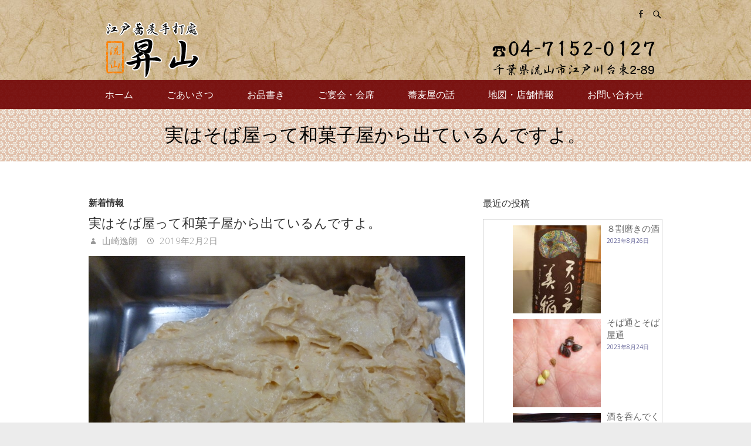

--- FILE ---
content_type: text/html; charset=UTF-8
request_url: https://shouzan.jp/archives/1211
body_size: 13638
content:
<!DOCTYPE html>
<!--[if IE 7]>
<html class="ie ie7" dir="ltr" lang="ja"
	prefix="og: https://ogp.me/ns#" >
<![endif]-->
<!--[if IE 8]>
<html class="ie ie8" dir="ltr" lang="ja"
	prefix="og: https://ogp.me/ns#" >
<![endif]-->
<!--[if !(IE 7) | !(IE 8) ]><!-->
<html dir="ltr" lang="ja"
	prefix="og: https://ogp.me/ns#" >
<!--<![endif]-->
<head>
	<meta charset="UTF-8" />
				<meta name="viewport" content="width=device-width, initial-scale=1, maximum-scale=1">
			<link rel="profile" href="https://gmpg.org/xfn/11" />
	<link rel="pingback" href="https://shouzan.jp/xmlrpc.php" />
	<!--[if lt IE 9]>
		<script src="https://shouzan.jp/wp-content/themes/ultimate-pro/js/html5.js"></script>
	<![endif]-->
	<title>実はそば屋って和菓子屋から出ているんですよ。 | 江戸蕎麦手打處 流山 昇山 江戸蕎麦とお酒を気軽に楽しめる蕎麦屋です。</title>

	  
		<!-- All in One SEO 4.1.9.3 -->
		<meta name="description" content="江戸のそば屋が上方からの下り物という事は依然お話しました。 では上方におけるそば屋は和菓子屋から出ているんです" />
		<meta name="robots" content="max-image-preview:large" />
		<meta name="keywords" content="和菓子・甘味" />
		<link rel="canonical" href="https://shouzan.jp/archives/1211" />
		<meta property="og:locale" content="ja_JP" />
		<meta property="og:site_name" content="江戸蕎麦手打處　流山 昇山　江戸蕎麦とお酒を気軽に楽しめる蕎麦屋です。 | 江戸蕎麦の伝統を受け継ぎ、江戸の粋をお気軽にお楽しみいただける蕎麦屋　流山 昇山（しょうざん）" />
		<meta property="og:type" content="article" />
		<meta property="og:title" content="実はそば屋って和菓子屋から出ているんですよ。 | 江戸蕎麦手打處 流山 昇山 江戸蕎麦とお酒を気軽に楽しめる蕎麦屋です。" />
		<meta property="og:description" content="江戸のそば屋が上方からの下り物という事は依然お話しました。 では上方におけるそば屋は和菓子屋から出ているんです" />
		<meta property="og:url" content="https://shouzan.jp/archives/1211" />
		<meta property="article:published_time" content="2019-02-02T13:43:42+00:00" />
		<meta property="article:modified_time" content="2019-02-02T13:43:42+00:00" />
		<meta name="twitter:card" content="summary" />
		<meta name="twitter:title" content="実はそば屋って和菓子屋から出ているんですよ。 | 江戸蕎麦手打處 流山 昇山 江戸蕎麦とお酒を気軽に楽しめる蕎麦屋です。" />
		<meta name="twitter:description" content="江戸のそば屋が上方からの下り物という事は依然お話しました。 では上方におけるそば屋は和菓子屋から出ているんです" />
		<script type="application/ld+json" class="aioseo-schema">
			{"@context":"https:\/\/schema.org","@graph":[{"@type":"WebSite","@id":"https:\/\/shouzan.jp\/#website","url":"https:\/\/shouzan.jp\/","name":"\u6c5f\u6238\u854e\u9ea6\u624b\u6253\u8655\u3000\u6d41\u5c71 \u6607\u5c71\u3000\u6c5f\u6238\u854e\u9ea6\u3068\u304a\u9152\u3092\u6c17\u8efd\u306b\u697d\u3057\u3081\u308b\u854e\u9ea6\u5c4b\u3067\u3059\u3002","description":"\u6c5f\u6238\u854e\u9ea6\u306e\u4f1d\u7d71\u3092\u53d7\u3051\u7d99\u304e\u3001\u6c5f\u6238\u306e\u7c8b\u3092\u304a\u6c17\u8efd\u306b\u304a\u697d\u3057\u307f\u3044\u305f\u3060\u3051\u308b\u854e\u9ea6\u5c4b\u3000\u6d41\u5c71 \u6607\u5c71\uff08\u3057\u3087\u3046\u3056\u3093\uff09","inLanguage":"ja","publisher":{"@id":"https:\/\/shouzan.jp\/#organization"}},{"@type":"Organization","@id":"https:\/\/shouzan.jp\/#organization","name":"\u6c5f\u6238\u854e\u9ea6\u624b\u6253\u8655\u3000\u6d41\u5c71 \u6607\u5c71\u3000\u6c5f\u6238\u854e\u9ea6\u3068\u304a\u9152\u3092\u6c17\u8efd\u306b\u697d\u3057\u3081\u308b\u854e\u9ea6\u5c4b\u3067\u3059\u3002","url":"https:\/\/shouzan.jp\/"},{"@type":"BreadcrumbList","@id":"https:\/\/shouzan.jp\/archives\/1211#breadcrumblist","itemListElement":[{"@type":"ListItem","@id":"https:\/\/shouzan.jp\/#listItem","position":1,"item":{"@type":"WebPage","@id":"https:\/\/shouzan.jp\/","name":"\u30db\u30fc\u30e0","description":"\u6c5f\u6238\u854e\u9ea6\u624b\u6253\u8655 \u6607\u5c71\uff08\u3057\u3087\u3046\u3056\u3093\uff09\u3067\u3059\u3002 \u6c5f\u6238\u854e\u9ea6\u306e\u4f1d\u7d71\u3092\u53d7\u3051\u7d99\u304e\u6b21\u4ee3\u3078\u3068\u8a9e\u308a\u7d99\u3044\u3067\u3044\u304d\u305f\u3044\u3002\u305d\u3057\u3066\u3001\u304a\u5ba2\u69d8\u306b\u6c5f\u6238\u306e\u7c8b\u3092\u304a\u6c17\u8efd\u306b\u697d\u3057\u3093\u3067\u3044\u305f\u3060\u304d\u305f\u3044\u3068\u306e\u601d\u3044\u3067\u65e5\u3005\u7cbe\u9032\u3057\u3066\u304a\u308a\u307e\u3059\u3002 \u6771\u6b66\u30a2\u30fc\u30d0\u30f3\u30d1\u30fc\u30af\u30e9\u30a4\u30f3\u7dda \u6c5f\u6238\u5ddd\u53f0\u99c5\u304b\u3089\u30b9\u30b0\u3067\u3059\u3002","url":"https:\/\/shouzan.jp\/"}}]},{"@type":"Person","@id":"https:\/\/shouzan.jp\/archives\/author\/admin#author","url":"https:\/\/shouzan.jp\/archives\/author\/admin","name":"\u5c71\u5d0e\u9038\u6717"},{"@type":"WebPage","@id":"https:\/\/shouzan.jp\/archives\/1211#webpage","url":"https:\/\/shouzan.jp\/archives\/1211","name":"\u5b9f\u306f\u305d\u3070\u5c4b\u3063\u3066\u548c\u83d3\u5b50\u5c4b\u304b\u3089\u51fa\u3066\u3044\u308b\u3093\u3067\u3059\u3088\u3002 | \u6c5f\u6238\u854e\u9ea6\u624b\u6253\u8655 \u6d41\u5c71 \u6607\u5c71 \u6c5f\u6238\u854e\u9ea6\u3068\u304a\u9152\u3092\u6c17\u8efd\u306b\u697d\u3057\u3081\u308b\u854e\u9ea6\u5c4b\u3067\u3059\u3002","description":"\u6c5f\u6238\u306e\u305d\u3070\u5c4b\u304c\u4e0a\u65b9\u304b\u3089\u306e\u4e0b\u308a\u7269\u3068\u3044\u3046\u4e8b\u306f\u4f9d\u7136\u304a\u8a71\u3057\u307e\u3057\u305f\u3002 \u3067\u306f\u4e0a\u65b9\u306b\u304a\u3051\u308b\u305d\u3070\u5c4b\u306f\u548c\u83d3\u5b50\u5c4b\u304b\u3089\u51fa\u3066\u3044\u308b\u3093\u3067\u3059","inLanguage":"ja","isPartOf":{"@id":"https:\/\/shouzan.jp\/#website"},"breadcrumb":{"@id":"https:\/\/shouzan.jp\/archives\/1211#breadcrumblist"},"author":"https:\/\/shouzan.jp\/archives\/author\/admin#author","creator":"https:\/\/shouzan.jp\/archives\/author\/admin#author","image":{"@type":"ImageObject","@id":"https:\/\/shouzan.jp\/#mainImage","url":"https:\/\/shouzan.jp\/wp-content\/uploads\/2019\/02\/P1010814.jpg","width":4320,"height":3240},"primaryImageOfPage":{"@id":"https:\/\/shouzan.jp\/archives\/1211#mainImage"},"datePublished":"2019-02-02T13:43:42+09:00","dateModified":"2019-02-02T13:43:42+09:00"},{"@type":"Article","@id":"https:\/\/shouzan.jp\/archives\/1211#article","name":"\u5b9f\u306f\u305d\u3070\u5c4b\u3063\u3066\u548c\u83d3\u5b50\u5c4b\u304b\u3089\u51fa\u3066\u3044\u308b\u3093\u3067\u3059\u3088\u3002 | \u6c5f\u6238\u854e\u9ea6\u624b\u6253\u8655 \u6d41\u5c71 \u6607\u5c71 \u6c5f\u6238\u854e\u9ea6\u3068\u304a\u9152\u3092\u6c17\u8efd\u306b\u697d\u3057\u3081\u308b\u854e\u9ea6\u5c4b\u3067\u3059\u3002","description":"\u6c5f\u6238\u306e\u305d\u3070\u5c4b\u304c\u4e0a\u65b9\u304b\u3089\u306e\u4e0b\u308a\u7269\u3068\u3044\u3046\u4e8b\u306f\u4f9d\u7136\u304a\u8a71\u3057\u307e\u3057\u305f\u3002 \u3067\u306f\u4e0a\u65b9\u306b\u304a\u3051\u308b\u305d\u3070\u5c4b\u306f\u548c\u83d3\u5b50\u5c4b\u304b\u3089\u51fa\u3066\u3044\u308b\u3093\u3067\u3059","inLanguage":"ja","headline":"\u5b9f\u306f\u305d\u3070\u5c4b\u3063\u3066\u548c\u83d3\u5b50\u5c4b\u304b\u3089\u51fa\u3066\u3044\u308b\u3093\u3067\u3059\u3088\u3002","author":{"@id":"https:\/\/shouzan.jp\/archives\/author\/admin#author"},"publisher":{"@id":"https:\/\/shouzan.jp\/#organization"},"datePublished":"2019-02-02T13:43:42+09:00","dateModified":"2019-02-02T13:43:42+09:00","articleSection":"\u65b0\u7740\u60c5\u5831, \u548c\u83d3\u5b50\u30fb\u7518\u5473","mainEntityOfPage":{"@id":"https:\/\/shouzan.jp\/archives\/1211#webpage"},"isPartOf":{"@id":"https:\/\/shouzan.jp\/archives\/1211#webpage"},"image":{"@type":"ImageObject","@id":"https:\/\/shouzan.jp\/#articleImage","url":"https:\/\/shouzan.jp\/wp-content\/uploads\/2019\/02\/P1010814.jpg","width":4320,"height":3240}}]}
		</script>
		<script type="text/javascript" >
			window.ga=window.ga||function(){(ga.q=ga.q||[]).push(arguments)};ga.l=+new Date;
			ga('create', "UA-71761239-1", 'auto');
			ga('send', 'pageview');
		</script>
		<script async src="https://www.google-analytics.com/analytics.js"></script>
		<!-- All in One SEO -->

<link rel='dns-prefetch' href='//fonts.googleapis.com' />
<link rel='dns-prefetch' href='//s.w.org' />
<link rel="alternate" type="application/rss+xml" title="江戸蕎麦手打處　流山 昇山　江戸蕎麦とお酒を気軽に楽しめる蕎麦屋です。 &raquo; フィード" href="https://shouzan.jp/feed" />
<link rel="alternate" type="application/rss+xml" title="江戸蕎麦手打處　流山 昇山　江戸蕎麦とお酒を気軽に楽しめる蕎麦屋です。 &raquo; コメントフィード" href="https://shouzan.jp/comments/feed" />
<script type="text/javascript">
window._wpemojiSettings = {"baseUrl":"https:\/\/s.w.org\/images\/core\/emoji\/13.1.0\/72x72\/","ext":".png","svgUrl":"https:\/\/s.w.org\/images\/core\/emoji\/13.1.0\/svg\/","svgExt":".svg","source":{"concatemoji":"https:\/\/shouzan.jp\/wp-includes\/js\/wp-emoji-release.min.js?ver=5.9.12"}};
/*! This file is auto-generated */
!function(e,a,t){var n,r,o,i=a.createElement("canvas"),p=i.getContext&&i.getContext("2d");function s(e,t){var a=String.fromCharCode;p.clearRect(0,0,i.width,i.height),p.fillText(a.apply(this,e),0,0);e=i.toDataURL();return p.clearRect(0,0,i.width,i.height),p.fillText(a.apply(this,t),0,0),e===i.toDataURL()}function c(e){var t=a.createElement("script");t.src=e,t.defer=t.type="text/javascript",a.getElementsByTagName("head")[0].appendChild(t)}for(o=Array("flag","emoji"),t.supports={everything:!0,everythingExceptFlag:!0},r=0;r<o.length;r++)t.supports[o[r]]=function(e){if(!p||!p.fillText)return!1;switch(p.textBaseline="top",p.font="600 32px Arial",e){case"flag":return s([127987,65039,8205,9895,65039],[127987,65039,8203,9895,65039])?!1:!s([55356,56826,55356,56819],[55356,56826,8203,55356,56819])&&!s([55356,57332,56128,56423,56128,56418,56128,56421,56128,56430,56128,56423,56128,56447],[55356,57332,8203,56128,56423,8203,56128,56418,8203,56128,56421,8203,56128,56430,8203,56128,56423,8203,56128,56447]);case"emoji":return!s([10084,65039,8205,55357,56613],[10084,65039,8203,55357,56613])}return!1}(o[r]),t.supports.everything=t.supports.everything&&t.supports[o[r]],"flag"!==o[r]&&(t.supports.everythingExceptFlag=t.supports.everythingExceptFlag&&t.supports[o[r]]);t.supports.everythingExceptFlag=t.supports.everythingExceptFlag&&!t.supports.flag,t.DOMReady=!1,t.readyCallback=function(){t.DOMReady=!0},t.supports.everything||(n=function(){t.readyCallback()},a.addEventListener?(a.addEventListener("DOMContentLoaded",n,!1),e.addEventListener("load",n,!1)):(e.attachEvent("onload",n),a.attachEvent("onreadystatechange",function(){"complete"===a.readyState&&t.readyCallback()})),(n=t.source||{}).concatemoji?c(n.concatemoji):n.wpemoji&&n.twemoji&&(c(n.twemoji),c(n.wpemoji)))}(window,document,window._wpemojiSettings);
</script>
<style type="text/css">
img.wp-smiley,
img.emoji {
	display: inline !important;
	border: none !important;
	box-shadow: none !important;
	height: 1em !important;
	width: 1em !important;
	margin: 0 0.07em !important;
	vertical-align: -0.1em !important;
	background: none !important;
	padding: 0 !important;
}
</style>
	<link rel='stylesheet' id='wp-block-library-css'  href='https://shouzan.jp/wp-includes/css/dist/block-library/style.min.css?ver=5.9.12' type='text/css' media='all' />
<style id='global-styles-inline-css' type='text/css'>
body{--wp--preset--color--black: #000000;--wp--preset--color--cyan-bluish-gray: #abb8c3;--wp--preset--color--white: #ffffff;--wp--preset--color--pale-pink: #f78da7;--wp--preset--color--vivid-red: #cf2e2e;--wp--preset--color--luminous-vivid-orange: #ff6900;--wp--preset--color--luminous-vivid-amber: #fcb900;--wp--preset--color--light-green-cyan: #7bdcb5;--wp--preset--color--vivid-green-cyan: #00d084;--wp--preset--color--pale-cyan-blue: #8ed1fc;--wp--preset--color--vivid-cyan-blue: #0693e3;--wp--preset--color--vivid-purple: #9b51e0;--wp--preset--gradient--vivid-cyan-blue-to-vivid-purple: linear-gradient(135deg,rgba(6,147,227,1) 0%,rgb(155,81,224) 100%);--wp--preset--gradient--light-green-cyan-to-vivid-green-cyan: linear-gradient(135deg,rgb(122,220,180) 0%,rgb(0,208,130) 100%);--wp--preset--gradient--luminous-vivid-amber-to-luminous-vivid-orange: linear-gradient(135deg,rgba(252,185,0,1) 0%,rgba(255,105,0,1) 100%);--wp--preset--gradient--luminous-vivid-orange-to-vivid-red: linear-gradient(135deg,rgba(255,105,0,1) 0%,rgb(207,46,46) 100%);--wp--preset--gradient--very-light-gray-to-cyan-bluish-gray: linear-gradient(135deg,rgb(238,238,238) 0%,rgb(169,184,195) 100%);--wp--preset--gradient--cool-to-warm-spectrum: linear-gradient(135deg,rgb(74,234,220) 0%,rgb(151,120,209) 20%,rgb(207,42,186) 40%,rgb(238,44,130) 60%,rgb(251,105,98) 80%,rgb(254,248,76) 100%);--wp--preset--gradient--blush-light-purple: linear-gradient(135deg,rgb(255,206,236) 0%,rgb(152,150,240) 100%);--wp--preset--gradient--blush-bordeaux: linear-gradient(135deg,rgb(254,205,165) 0%,rgb(254,45,45) 50%,rgb(107,0,62) 100%);--wp--preset--gradient--luminous-dusk: linear-gradient(135deg,rgb(255,203,112) 0%,rgb(199,81,192) 50%,rgb(65,88,208) 100%);--wp--preset--gradient--pale-ocean: linear-gradient(135deg,rgb(255,245,203) 0%,rgb(182,227,212) 50%,rgb(51,167,181) 100%);--wp--preset--gradient--electric-grass: linear-gradient(135deg,rgb(202,248,128) 0%,rgb(113,206,126) 100%);--wp--preset--gradient--midnight: linear-gradient(135deg,rgb(2,3,129) 0%,rgb(40,116,252) 100%);--wp--preset--duotone--dark-grayscale: url('#wp-duotone-dark-grayscale');--wp--preset--duotone--grayscale: url('#wp-duotone-grayscale');--wp--preset--duotone--purple-yellow: url('#wp-duotone-purple-yellow');--wp--preset--duotone--blue-red: url('#wp-duotone-blue-red');--wp--preset--duotone--midnight: url('#wp-duotone-midnight');--wp--preset--duotone--magenta-yellow: url('#wp-duotone-magenta-yellow');--wp--preset--duotone--purple-green: url('#wp-duotone-purple-green');--wp--preset--duotone--blue-orange: url('#wp-duotone-blue-orange');--wp--preset--font-size--small: 13px;--wp--preset--font-size--medium: 20px;--wp--preset--font-size--large: 36px;--wp--preset--font-size--x-large: 42px;}.has-black-color{color: var(--wp--preset--color--black) !important;}.has-cyan-bluish-gray-color{color: var(--wp--preset--color--cyan-bluish-gray) !important;}.has-white-color{color: var(--wp--preset--color--white) !important;}.has-pale-pink-color{color: var(--wp--preset--color--pale-pink) !important;}.has-vivid-red-color{color: var(--wp--preset--color--vivid-red) !important;}.has-luminous-vivid-orange-color{color: var(--wp--preset--color--luminous-vivid-orange) !important;}.has-luminous-vivid-amber-color{color: var(--wp--preset--color--luminous-vivid-amber) !important;}.has-light-green-cyan-color{color: var(--wp--preset--color--light-green-cyan) !important;}.has-vivid-green-cyan-color{color: var(--wp--preset--color--vivid-green-cyan) !important;}.has-pale-cyan-blue-color{color: var(--wp--preset--color--pale-cyan-blue) !important;}.has-vivid-cyan-blue-color{color: var(--wp--preset--color--vivid-cyan-blue) !important;}.has-vivid-purple-color{color: var(--wp--preset--color--vivid-purple) !important;}.has-black-background-color{background-color: var(--wp--preset--color--black) !important;}.has-cyan-bluish-gray-background-color{background-color: var(--wp--preset--color--cyan-bluish-gray) !important;}.has-white-background-color{background-color: var(--wp--preset--color--white) !important;}.has-pale-pink-background-color{background-color: var(--wp--preset--color--pale-pink) !important;}.has-vivid-red-background-color{background-color: var(--wp--preset--color--vivid-red) !important;}.has-luminous-vivid-orange-background-color{background-color: var(--wp--preset--color--luminous-vivid-orange) !important;}.has-luminous-vivid-amber-background-color{background-color: var(--wp--preset--color--luminous-vivid-amber) !important;}.has-light-green-cyan-background-color{background-color: var(--wp--preset--color--light-green-cyan) !important;}.has-vivid-green-cyan-background-color{background-color: var(--wp--preset--color--vivid-green-cyan) !important;}.has-pale-cyan-blue-background-color{background-color: var(--wp--preset--color--pale-cyan-blue) !important;}.has-vivid-cyan-blue-background-color{background-color: var(--wp--preset--color--vivid-cyan-blue) !important;}.has-vivid-purple-background-color{background-color: var(--wp--preset--color--vivid-purple) !important;}.has-black-border-color{border-color: var(--wp--preset--color--black) !important;}.has-cyan-bluish-gray-border-color{border-color: var(--wp--preset--color--cyan-bluish-gray) !important;}.has-white-border-color{border-color: var(--wp--preset--color--white) !important;}.has-pale-pink-border-color{border-color: var(--wp--preset--color--pale-pink) !important;}.has-vivid-red-border-color{border-color: var(--wp--preset--color--vivid-red) !important;}.has-luminous-vivid-orange-border-color{border-color: var(--wp--preset--color--luminous-vivid-orange) !important;}.has-luminous-vivid-amber-border-color{border-color: var(--wp--preset--color--luminous-vivid-amber) !important;}.has-light-green-cyan-border-color{border-color: var(--wp--preset--color--light-green-cyan) !important;}.has-vivid-green-cyan-border-color{border-color: var(--wp--preset--color--vivid-green-cyan) !important;}.has-pale-cyan-blue-border-color{border-color: var(--wp--preset--color--pale-cyan-blue) !important;}.has-vivid-cyan-blue-border-color{border-color: var(--wp--preset--color--vivid-cyan-blue) !important;}.has-vivid-purple-border-color{border-color: var(--wp--preset--color--vivid-purple) !important;}.has-vivid-cyan-blue-to-vivid-purple-gradient-background{background: var(--wp--preset--gradient--vivid-cyan-blue-to-vivid-purple) !important;}.has-light-green-cyan-to-vivid-green-cyan-gradient-background{background: var(--wp--preset--gradient--light-green-cyan-to-vivid-green-cyan) !important;}.has-luminous-vivid-amber-to-luminous-vivid-orange-gradient-background{background: var(--wp--preset--gradient--luminous-vivid-amber-to-luminous-vivid-orange) !important;}.has-luminous-vivid-orange-to-vivid-red-gradient-background{background: var(--wp--preset--gradient--luminous-vivid-orange-to-vivid-red) !important;}.has-very-light-gray-to-cyan-bluish-gray-gradient-background{background: var(--wp--preset--gradient--very-light-gray-to-cyan-bluish-gray) !important;}.has-cool-to-warm-spectrum-gradient-background{background: var(--wp--preset--gradient--cool-to-warm-spectrum) !important;}.has-blush-light-purple-gradient-background{background: var(--wp--preset--gradient--blush-light-purple) !important;}.has-blush-bordeaux-gradient-background{background: var(--wp--preset--gradient--blush-bordeaux) !important;}.has-luminous-dusk-gradient-background{background: var(--wp--preset--gradient--luminous-dusk) !important;}.has-pale-ocean-gradient-background{background: var(--wp--preset--gradient--pale-ocean) !important;}.has-electric-grass-gradient-background{background: var(--wp--preset--gradient--electric-grass) !important;}.has-midnight-gradient-background{background: var(--wp--preset--gradient--midnight) !important;}.has-small-font-size{font-size: var(--wp--preset--font-size--small) !important;}.has-medium-font-size{font-size: var(--wp--preset--font-size--medium) !important;}.has-large-font-size{font-size: var(--wp--preset--font-size--large) !important;}.has-x-large-font-size{font-size: var(--wp--preset--font-size--x-large) !important;}
</style>
<link rel='stylesheet' id='contact-form-7-css'  href='https://shouzan.jp/wp-content/plugins/contact-form-7/includes/css/styles.css?ver=5.5.6' type='text/css' media='all' />
<link rel='stylesheet' id='whats-new-style-css'  href='https://shouzan.jp/wp-content/plugins/whats-new-genarator/whats-new.css?ver=2.0.2' type='text/css' media='all' />
<link rel='stylesheet' id='wp-lightbox-2.min.css-css'  href='https://shouzan.jp/wp-content/plugins/wp-lightbox-2/styles/lightbox.min.css?ver=1.3.4' type='text/css' media='all' />
<link rel='stylesheet' id='ultimate_style-css'  href='https://shouzan.jp/wp-content/themes/ultimate-pro/style.css?ver=5.9.12' type='text/css' media='all' />
<link rel='stylesheet' id='ultimate-responsive-css'  href='https://shouzan.jp/wp-content/themes/ultimate-pro/css/responsive.css?ver=5.9.12' type='text/css' media='all' />
<link rel='stylesheet' id='jquery_fancybox_style-css'  href='https://shouzan.jp/wp-content/themes/ultimate-pro/css/jquery.fancybox-1.3.4.css?ver=5.9.12' type='text/css' media='all' />
<link rel='stylesheet' id='ultimate_google_font-css'  href='//fonts.googleapis.com/css?family=Open+Sans%3A400%2C300%2C300italic%2C400italic%2C600%2C600italic&#038;ver=5.9.12' type='text/css' media='all' />
<script type='text/javascript' src='https://shouzan.jp/wp-includes/js/jquery/jquery.min.js?ver=3.6.0' id='jquery-core-js'></script>
<script type='text/javascript' src='https://shouzan.jp/wp-includes/js/jquery/jquery-migrate.min.js?ver=3.3.2' id='jquery-migrate-js'></script>
<script type='text/javascript' src='https://shouzan.jp/wp-content/themes/ultimate-pro/js/jquery.custom.js?ver=5.9.12' id='jquery_custom-js'></script>
<script type='text/javascript' src='https://shouzan.jp/wp-content/themes/ultimate-pro/js/jquery.easing.1.3.js?ver=1' id='easing-js'></script>
<script type='text/javascript' src='https://shouzan.jp/wp-content/themes/ultimate-pro/js/jquery.quicksand.js?ver=1' id='quicksand-js'></script>
<script type='text/javascript' src='https://shouzan.jp/wp-content/themes/ultimate-pro/js/backtotop.js?ver=5.9.12' id='backtotop-js'></script>
<script type='text/javascript' src='https://shouzan.jp/wp-content/themes/ultimate-pro/js/scripts.js?ver=5.9.12' id='scripts-js'></script>
<link rel="https://api.w.org/" href="https://shouzan.jp/wp-json/" /><link rel="alternate" type="application/json" href="https://shouzan.jp/wp-json/wp/v2/posts/1211" /><link rel="EditURI" type="application/rsd+xml" title="RSD" href="https://shouzan.jp/xmlrpc.php?rsd" />
<link rel="wlwmanifest" type="application/wlwmanifest+xml" href="https://shouzan.jp/wp-includes/wlwmanifest.xml" /> 
<meta name="generator" content="WordPress 5.9.12" />
<link rel='shortlink' href='https://shouzan.jp/?p=1211' />
<link rel="alternate" type="application/json+oembed" href="https://shouzan.jp/wp-json/oembed/1.0/embed?url=https%3A%2F%2Fshouzan.jp%2Farchives%2F1211" />
<link rel="alternate" type="text/xml+oembed" href="https://shouzan.jp/wp-json/oembed/1.0/embed?url=https%3A%2F%2Fshouzan.jp%2Farchives%2F1211&#038;format=xml" />
<!-- 江戸蕎麦手打處　流山 昇山　江戸蕎麦とお酒を気軽に楽しめる蕎麦屋です。 Custom CSS Styles -->
<style type="text/css" media="screen">
/****** header area ******/
.social-profiles ul li a {
     color: #000;
}
.search-toggle {
     color: #000;
}
.social-profiles {
     margin-top:0;
}
.social-profiles ul li {
     margin-top: -3px;
}
.search-toggle {
     margin-top:0;
}
.hgroup-wrap {
     background: #fff url(https://shouzan.jp/wp-content/uploads/2015/12/wall04.jpg) repeat scroll 0 0 ;
}
.header-main  {
     background: #fff url(https://shouzan.jp/wp-content/uploads/2015/12/nasiwari4_w.gif) repeat scroll 0 0 ;
}
#site-logo{
     margin-top:0;
}
.hgroup-wrap{
     padding-bottom:0;
}
.featured-slider {
    padding-top:0;
}

/****** navi area ******/
#access a {
    padding-left: 28px;
    padding-right: 29px;
}


/****** contents area ******/
.page-title {
   color:#000000;
}
p {
    line-height: 34px;
    margin-bottom: 20px;
}
.breadcrumb, .breadcrumb a, .breadcrumb a:hover {
   color:#000000
}
h4 {
    border-bottom: 2px solid #FF8C00;
    padding-bottom:0px!important;
    margin-bottom:15px;
}
.tell {
    font-size: 24px;
}
.sobamenu p {
     border-bottom:dotted 1px #ccc;
}


/****** what\'s new Catch ******/
div.wn-head .wn-title {
    font-size: 120%;
    font-weight:normal;
}
div.whatsnew {
    clear:both;
    margin-bottom:30px;
}


/****** Newpost Catch ******/
#npcatch {
    border:1px solid #ccc;
    padding-top:5px;
}
#npcatch li{
    overflow:hidden;
    clear:both;
    vertical-align:top;
    margin-left: 50px;
}
#npcatch img{
    float:left;
    padding:5px 10px 5px 0;
}
#npcatch .title a{
    font-weight: 700;
}
#npcatch .title {
     width:180px;
}
#npcatch .date {
    font-size: x-small;
    font-weight: 400;
    display:block;
    color: #666699;
    margin-bottom: 5px;
}
#npcatch li:hover{}
#npcatch li:hover .title{}
#npcatch li:hover .title a{}
#npcatch li:hover .date{}


/****** TOP PAGE Newpost Catch ******/
#topnews #npcatch {
    padding-top:5px;
    border:none;
    margin: 0;
    height:350px;
    margin-bottom:30px;
}
#topnews #npcatch li{
    clear:none;
    overflow:hidden;
    float:left;
    vertical-align:top;
    width: 125px;
    margin-left:30px;
}
#topnews #npcatch .title {
    width: 125px;
}
#topnews #npcatch .title a {
    font-weight:normal;
}


/***** footer-area *****/
#colophon .widget-wrap {
     background: #fff url(https://shouzan.jp/wp-content/uploads/2015/12/nasiwari4_w.gif) repeat scroll 0 0 ;
}
#colophon .widget-title {
     color:#000;
     font-size: 130%;
}
#colophon .widget ul li a {
     color:#333;
     font-size: 110%;
}
</style>
        <style type="text/css">
/* Content */
body,
input,
textarea,
#site-description,
#colophon .info-bar .info ul li,
#bbpress-forums ul.bbp-lead-topic,
#bbpress-forums ul.bbp-topics,
#bbpress-forums ul.bbp-forums,
#bbpress-forums ul.bbp-replies,
#bbpress-forums ul.bbp-search-results {
    font-size: 15px;
}

/* Buttons */
input[type="reset"],
input[type="button"],
input[type="submit"],
div.bbp-search-form input,
div.bbp-search-form button,
#bbpress-forums button {
    font-size: 15px;
}

/* Top Info Bar */
.info-bar .info { 
    font-size: 14px;
}

/* Navigation */
#access a {
    font-size: 16px;
}

/* Navigation Child */
#access ul li ul li a {
    font-size: 14px;
}

/* links */
::selection {
    background: #ff8c00;
    color: #fff;
}
::-moz-selection {
    background: #ff8c00;
    color: #fff;
}
a,
#site-title a span,
#site-title a:hover,
#site-title a:focus,
#site-title a:active,
.info-bar .info ul li:before,
#content ul a:hover,
#content ol a:hover,
#content .gal-filter li.active a,
.entry-title a:hover,
.entry-title a:focus,
.entry-title a:active,
.entry-meta a:hover,
.entry-meta .cat-links a:hover,
.custom-gallery-title a:hover,
.widget ul li a:hover,
.widget-title a:hover,
.widget_tag_cloud a:hover,
#colophon .widget ul li a:hover,
#site-generator .copyright a:hover {
    color: #ff8c00;
}

/* Navigation */
#access {
    opacity: 0.9;
    position: relative;
    z-index: 999;
}
#access,
#access ul li ul {
    background: #6f0000;
}

/* Buttons and Custom Tag Cloud Widget */
.search-toggle:hover,
.hgroup-right .active {
    color: #9c6b33;
}
input[type="reset"],
input[type="button"],
input[type="submit"],
.widget_custom-tagcloud a:hover,
.back-to-top a:hover,
#bbpress-forums button,
#wp_page_numbers ul li a:hover,
#wp_page_numbers ul li.active_page a,
.wp-pagenavi .current,
.wp-pagenavi a:hover,
ul.default-wp-page li a:hover,
.pagination a:hover span,
.pagination span {
    background-color: #9c6b33;
}
blockquote,
.widget_custom-tagcloud a:hover,
#wp_page_numbers ul li a:hover,
#wp_page_numbers ul li.active_page a,
.wp-pagenavi .current,
.wp-pagenavi a:hover,
ul.default-wp-page li a:hover,
.pagination a:hover span,
.pagination span {
    border-color: #9c6b33;
}

/* Promotional Bar */
.widget_promotional_bar .promotional_bar_content {
    background-color: #9c6b33;
}

  
/* Top Contact Info Bar */
.info-bar {
    background-color: #000000;
}

/* Site Title/ Logo */
.hgroup-wrap {
    background-color: #deb887;
}

 
</style>
        </head>
<body data-rsssl=1 class="post-template-default single single-post postid-1211 single-format-standard ">
					<div class="wrapper">
                     <header id="branding" >
				<div class="hgroup-wrap">
		<div class="container clearfix">
			<section class="hgroup-right">
	<div class="social-profiles clearfix"><ul><li class="facebook"><a href="https://www.facebook.com/syouzan/" title="江戸蕎麦手打處　流山 昇山　江戸蕎麦とお酒を気軽に楽しめる蕎麦屋です。 on Facebook" target="_blank"></a></li></ul></div><!-- .social-profiles -->		<div class="search-toggle"></div><!-- .search-toggle -->
		<div id="search-box" class="hide">
				<form action="https://shouzan.jp/" method="get" class="searchform clearfix">
		<label class="assistive-text">
			Search		</label>
		<input type="search" placeholder="Search" class="s field" name="s">
		<input type="submit" value="Search" class="search-submit">
	</form><!-- .search-form -->
				<span class="arrow"></span>
		</div><!-- #search-box -->
			<button class="menu-toggle">Responsive Menu</button>
			</section><!-- .hgroup-right -->
				<section id="site-logo" class="clearfix">
				<h1 id="site-title">
					<a href="https://shouzan.jp/" title="江戸蕎麦手打處　流山 昇山　江戸蕎麦とお酒を気軽に楽しめる蕎麦屋です。" rel="home"> <img src="https://shouzan.jp/wp-content/uploads/2015/12/headlogo-5.png" alt="江戸蕎麦手打處　流山 昇山　江戸蕎麦とお酒を気軽に楽しめる蕎麦屋です。"></a>
				</h1>
			</section><!-- #site-logo -->
				</div><!-- .container -->
	</div><!-- .hgroup-wrap -->
			<div class="header-main page-title-color"
		 >
		<nav id="access" class="clearfix">
				<div class="container clearfix"><ul class="nav-menu"><li id="menu-item-28" class="menu-item menu-item-type-custom menu-item-object-custom menu-item-home menu-item-28"><a href="https://shouzan.jp/">ホーム</a></li>
<li id="menu-item-29" class="menu-item menu-item-type-post_type menu-item-object-page menu-item-has-children menu-item-29"><a href="https://shouzan.jp/greeting">ごあいさつ</a>
<ul class="sub-menu">
	<li id="menu-item-106" class="menu-item menu-item-type-custom menu-item-object-custom menu-item-106"><a href="https://shouzan.jp/greeting/soba">当店の蕎麦について</a></li>
	<li id="menu-item-108" class="menu-item menu-item-type-custom menu-item-object-custom menu-item-108"><a href="https://shouzan.jp/greeting/soba#g2">当店の汁について</a></li>
	<li id="menu-item-107" class="menu-item menu-item-type-custom menu-item-object-custom menu-item-107"><a href="https://shouzan.jp/greeting/soba#g3">当店のうどんについて</a></li>
	<li id="menu-item-109" class="menu-item menu-item-type-custom menu-item-object-custom menu-item-109"><a href="https://shouzan.jp/greeting/soba#g4">当店の天婦羅について</a></li>
</ul>
</li>
<li id="menu-item-30" class="menu-item menu-item-type-post_type menu-item-object-page menu-item-30"><a href="https://shouzan.jp/menu">お品書き</a></li>
<li id="menu-item-31" class="menu-item menu-item-type-post_type menu-item-object-page menu-item-31"><a href="https://shouzan.jp/banquet">ご宴会・会席</a></li>
<li id="menu-item-40" class="menu-item menu-item-type-custom menu-item-object-custom menu-item-40"><a href="https://shouzan.jp/archives/category/talk">蕎麦屋の話</a></li>
<li id="menu-item-32" class="menu-item menu-item-type-post_type menu-item-object-page menu-item-32"><a href="https://shouzan.jp/about">地図・店舗情報</a></li>
<li id="menu-item-33" class="menu-item menu-item-type-post_type menu-item-object-page menu-item-has-children menu-item-33"><a href="https://shouzan.jp/mail">お問い合わせ</a>
<ul class="sub-menu">
	<li id="menu-item-34" class="menu-item menu-item-type-post_type menu-item-object-page menu-item-34"><a href="https://shouzan.jp/privacy">個人情報保護方針</a></li>
	<li id="menu-item-35" class="menu-item menu-item-type-post_type menu-item-object-page menu-item-35"><a href="https://shouzan.jp/link">リンク集</a></li>
	<li id="menu-item-36" class="menu-item menu-item-type-post_type menu-item-object-page menu-item-36"><a href="https://shouzan.jp/sitemap">サイトマップ</a></li>
</ul>
</li>
</ul></div> </nav><!-- #access -->		<div class="page-title-wrap">
  <div class="container clearfix">
  	<h3 class="page-title">実はそば屋って和菓子屋から出ているんですよ。</h3><!-- .page-title -->
      </div>
</div>
	</div><!-- .header-main -->
</header>
<div id="main">
<div class="container clearfix">	<div id="primary" class="no-margin-left">
  <div id="content"><section id="post-1211 clearfix" class="post-1211 post type-post status-publish format-standard has-post-thumbnail hentry category-news tag-34">
  <article>
    <header class="entry-header">
            <div class="entry-meta">
        <span class="cat-links">
          <a href="https://shouzan.jp/archives/category/news" rel="category tag">新着情報</a>        </span><!-- .cat-links --> 
      </div><!-- .entry-meta -->
      <h2 class="entry-title">
        実はそば屋って和菓子屋から出ているんですよ。      </h2> <!-- .entry-title -->
      <div class="entry-meta clearfix">
        <div class="by-author vcard author"><span class="fn">
          <a href="https://shouzan.jp/archives/author/admin"  title="山崎逸朗">
          山崎逸朗          </a></span>
        </div>
        <div class="date updated"><a href="https://shouzan.jp/archives/1211" title="10:43 PM">
          2019年2月2日 </a>
        </div>
              </div><!-- .entry-meta --> 
    </header><!-- .entry-header -->
            <figure class="post-featured-image"><a href="https://shouzan.jp/archives/1211" title="実はそば屋って和菓子屋から出ているんですよ。"><img width="4320" height="3240" src="https://shouzan.jp/wp-content/uploads/2019/02/P1010814.jpg" class="attachment-featured size-featured wp-post-image" alt="実はそば屋って和菓子屋から出ているんですよ。" title="実はそば屋って和菓子屋から出ているんですよ。" srcset="https://shouzan.jp/wp-content/uploads/2019/02/P1010814.jpg 4320w, https://shouzan.jp/wp-content/uploads/2019/02/P1010814-300x225.jpg 300w, https://shouzan.jp/wp-content/uploads/2019/02/P1010814-768x576.jpg 768w, https://shouzan.jp/wp-content/uploads/2019/02/P1010814-1024x768.jpg 1024w" sizes="(max-width: 4320px) 100vw, 4320px" /></a><span class="arrow"></span></figure>      <div class="entry-content clearfix">
        <p>江戸のそば屋が上方からの下り物という事は依然お話しました。<br />
では上方におけるそば屋は和菓子屋から出ているんです。<br />
粉と水を混ぜてこねる作業が和菓子と同じなので、そば切りは和菓子屋で売られていたのです。<br />
それが転業してそば屋になったので、老舗の江戸そば屋に蕎麦菓子があるのはその名残です。</p>
<p>こういう事から当店でも甘味はおいてます。<br />
今日作ったのは干し柿と牛乳・生クリーム・ゼラチンで作ったムースです。<br />
ちょっと舌にまとわりつく味が気になります。ちょっと修正する必要がありますね。<br />
また提供する際、何かソースをかけたいです。<br />
明日考えます。</p>
<p><a href="https://shouzan.jp/wp-content/uploads/2019/02/P1010814.jpg" rel="lightbox[1211]"><img loading="lazy" class="alignnone size-medium wp-image-1212" src="https://shouzan.jp/wp-content/uploads/2019/02/P1010814-300x225.jpg" alt="" width="300" height="225" srcset="https://shouzan.jp/wp-content/uploads/2019/02/P1010814-300x225.jpg 300w, https://shouzan.jp/wp-content/uploads/2019/02/P1010814-768x576.jpg 768w, https://shouzan.jp/wp-content/uploads/2019/02/P1010814-1024x768.jpg 1024w" sizes="(max-width: 300px) 100vw, 300px" /></a></p>
      </div><!-- entry content clearfix -->
        </header>
     
        <footer class="entry-meta clearfix">
                <span class="tag-links">
        <a href="https://shouzan.jp/archives/tag/%e5%92%8c%e8%8f%93%e5%ad%90%e3%83%bb%e7%94%98%e5%91%b3" rel="tag">和菓子・甘味</a>      </span><!-- .tag-links --> 
            </footer><!-- .entry-meta -->
      <ul class="default-wp-page clearfix">
  <li class="previous">
    <a href="https://shouzan.jp/archives/1208" rel="prev"><span class="meta-nav">&larr;</span> 思わず買ってしまいました３</a>  </li>
  <li class="next">
    <a href="https://shouzan.jp/archives/1214" rel="next">思わず買ってしまいました４ <span class="meta-nav">&rarr;</span></a>  </li>
</ul>
<div id="comments" class="comments-area">
      </div><!-- #comments .comments-area -->
  </article>
</section><!-- .post -->
</div><!-- #content --></div><!-- #primary -->
<div id="secondary">
  <aside id="newpostcatch-5" class="widget widget_newpostcatch"><h1 class="widget-title">最近の投稿</h1>					<ul id="npcatch" class="npcatch">
			  						<li>
							<a href="https://shouzan.jp/archives/2981" title="&lt;span class=&quot;title&quot;&gt;８割磨きの酒&lt;/span&gt;">
								<figure>
									<img src="https://shouzan.jp/wp-content/uploads/2023/08/P1020697-150x150.jpg" width="150" height="150" alt="&lt;span class=&quot;title&quot;&gt;８割磨きの酒&lt;/span&gt;" title="&lt;span class=&quot;title&quot;&gt;８割磨きの酒&lt;/span&gt;"/>
								</figure>
								<div class="detail">
									<span class="title">８割磨きの酒</span>									<span class="date">2023年8月26日</span>								</div>
							</a>
						</li>
					  						<li>
							<a href="https://shouzan.jp/archives/2975" title="&lt;span class=&quot;title&quot;&gt;そば通とそば屋通&lt;/span&gt;">
								<figure>
									<img src="https://shouzan.jp/wp-content/uploads/2019/12/P1010223-150x150.jpg" width="150" height="150" alt="&lt;span class=&quot;title&quot;&gt;そば通とそば屋通&lt;/span&gt;" title="&lt;span class=&quot;title&quot;&gt;そば通とそば屋通&lt;/span&gt;"/>
								</figure>
								<div class="detail">
									<span class="title">そば通とそば屋通</span>									<span class="date">2023年8月24日</span>								</div>
							</a>
						</li>
					  						<li>
							<a href="https://shouzan.jp/archives/2961" title="&lt;span class=&quot;title&quot;&gt;酒を呑んでくれ～&lt;/span&gt;">
								<figure>
									<img src="https://shouzan.jp/wp-content/uploads/2023/08/P1020702-1-150x150.jpg" width="150" height="150" alt="&lt;span class=&quot;title&quot;&gt;酒を呑んでくれ～&lt;/span&gt;" title="&lt;span class=&quot;title&quot;&gt;酒を呑んでくれ～&lt;/span&gt;"/>
								</figure>
								<div class="detail">
									<span class="title">酒を呑んでくれ～</span>									<span class="date">2023年8月20日</span>								</div>
							</a>
						</li>
					  						<li>
							<a href="https://shouzan.jp/archives/2665" title="&lt;span class=&quot;title&quot;&gt;是非、ネギ天のそばを&lt;/span&gt;">
								<figure>
									<img src="https://shouzan.jp/wp-content/uploads/2019/11/P1020279-150x150.jpg" width="150" height="150" alt="&lt;span class=&quot;title&quot;&gt;是非、ネギ天のそばを&lt;/span&gt;" title="&lt;span class=&quot;title&quot;&gt;是非、ネギ天のそばを&lt;/span&gt;"/>
								</figure>
								<div class="detail">
									<span class="title">是非、ネギ天のそばを</span>									<span class="date">2020年3月28日</span>								</div>
							</a>
						</li>
					  						<li>
							<a href="https://shouzan.jp/archives/2576" title="&lt;span class=&quot;title&quot;&gt;一人飲みにピッタリ&lt;/span&gt;">
								<figure>
									<img src="https://shouzan.jp/wp-content/plugins/newpost-catch/no_thumb.png" width="150" height="150" alt="&lt;span class=&quot;title&quot;&gt;一人飲みにピッタリ&lt;/span&gt;" title="&lt;span class=&quot;title&quot;&gt;一人飲みにピッタリ&lt;/span&gt;"/>
								</figure>
								<div class="detail">
									<span class="title">一人飲みにピッタリ</span>									<span class="date">2020年2月26日</span>								</div>
							</a>
						</li>
					  					</ul>

			</aside><aside id="archives-2" class="widget widget_archive"><h1 class="widget-title">アーカイブ</h1>
			<ul>
					<li><a href='https://shouzan.jp/archives/date/2026/01'>2026年1月</a></li>
	<li><a href='https://shouzan.jp/archives/date/2025/12'>2025年12月</a></li>
	<li><a href='https://shouzan.jp/archives/date/2025/11'>2025年11月</a></li>
	<li><a href='https://shouzan.jp/archives/date/2025/10'>2025年10月</a></li>
	<li><a href='https://shouzan.jp/archives/date/2025/09'>2025年9月</a></li>
	<li><a href='https://shouzan.jp/archives/date/2025/08'>2025年8月</a></li>
	<li><a href='https://shouzan.jp/archives/date/2025/07'>2025年7月</a></li>
	<li><a href='https://shouzan.jp/archives/date/2025/06'>2025年6月</a></li>
	<li><a href='https://shouzan.jp/archives/date/2025/05'>2025年5月</a></li>
	<li><a href='https://shouzan.jp/archives/date/2025/04'>2025年4月</a></li>
	<li><a href='https://shouzan.jp/archives/date/2025/03'>2025年3月</a></li>
	<li><a href='https://shouzan.jp/archives/date/2023/12'>2023年12月</a></li>
	<li><a href='https://shouzan.jp/archives/date/2023/11'>2023年11月</a></li>
	<li><a href='https://shouzan.jp/archives/date/2023/10'>2023年10月</a></li>
	<li><a href='https://shouzan.jp/archives/date/2023/08'>2023年8月</a></li>
	<li><a href='https://shouzan.jp/archives/date/2020/06'>2020年6月</a></li>
	<li><a href='https://shouzan.jp/archives/date/2020/05'>2020年5月</a></li>
	<li><a href='https://shouzan.jp/archives/date/2020/04'>2020年4月</a></li>
	<li><a href='https://shouzan.jp/archives/date/2020/03'>2020年3月</a></li>
	<li><a href='https://shouzan.jp/archives/date/2020/02'>2020年2月</a></li>
	<li><a href='https://shouzan.jp/archives/date/2020/01'>2020年1月</a></li>
	<li><a href='https://shouzan.jp/archives/date/2019/12'>2019年12月</a></li>
	<li><a href='https://shouzan.jp/archives/date/2019/11'>2019年11月</a></li>
	<li><a href='https://shouzan.jp/archives/date/2019/10'>2019年10月</a></li>
	<li><a href='https://shouzan.jp/archives/date/2019/09'>2019年9月</a></li>
	<li><a href='https://shouzan.jp/archives/date/2019/08'>2019年8月</a></li>
	<li><a href='https://shouzan.jp/archives/date/2019/07'>2019年7月</a></li>
	<li><a href='https://shouzan.jp/archives/date/2019/06'>2019年6月</a></li>
	<li><a href='https://shouzan.jp/archives/date/2019/05'>2019年5月</a></li>
	<li><a href='https://shouzan.jp/archives/date/2019/04'>2019年4月</a></li>
	<li><a href='https://shouzan.jp/archives/date/2019/03'>2019年3月</a></li>
	<li><a href='https://shouzan.jp/archives/date/2019/02'>2019年2月</a></li>
	<li><a href='https://shouzan.jp/archives/date/2019/01'>2019年1月</a></li>
	<li><a href='https://shouzan.jp/archives/date/2018/12'>2018年12月</a></li>
	<li><a href='https://shouzan.jp/archives/date/2018/11'>2018年11月</a></li>
	<li><a href='https://shouzan.jp/archives/date/2018/10'>2018年10月</a></li>
	<li><a href='https://shouzan.jp/archives/date/2018/09'>2018年9月</a></li>
	<li><a href='https://shouzan.jp/archives/date/2017/05'>2017年5月</a></li>
	<li><a href='https://shouzan.jp/archives/date/2017/04'>2017年4月</a></li>
	<li><a href='https://shouzan.jp/archives/date/2017/03'>2017年3月</a></li>
	<li><a href='https://shouzan.jp/archives/date/2017/02'>2017年2月</a></li>
	<li><a href='https://shouzan.jp/archives/date/2017/01'>2017年1月</a></li>
	<li><a href='https://shouzan.jp/archives/date/2016/12'>2016年12月</a></li>
	<li><a href='https://shouzan.jp/archives/date/2016/11'>2016年11月</a></li>
	<li><a href='https://shouzan.jp/archives/date/2016/10'>2016年10月</a></li>
	<li><a href='https://shouzan.jp/archives/date/2016/09'>2016年9月</a></li>
	<li><a href='https://shouzan.jp/archives/date/2016/08'>2016年8月</a></li>
	<li><a href='https://shouzan.jp/archives/date/2016/07'>2016年7月</a></li>
	<li><a href='https://shouzan.jp/archives/date/2016/06'>2016年6月</a></li>
	<li><a href='https://shouzan.jp/archives/date/2016/05'>2016年5月</a></li>
	<li><a href='https://shouzan.jp/archives/date/2016/04'>2016年4月</a></li>
	<li><a href='https://shouzan.jp/archives/date/2016/03'>2016年3月</a></li>
	<li><a href='https://shouzan.jp/archives/date/2016/02'>2016年2月</a></li>
	<li><a href='https://shouzan.jp/archives/date/2016/01'>2016年1月</a></li>
	<li><a href='https://shouzan.jp/archives/date/2015/12'>2015年12月</a></li>
	<li><a href='https://shouzan.jp/archives/date/2015/11'>2015年11月</a></li>
			</ul>

			</aside><aside id="text-3" class="widget widget_text">			<div class="textwidget"><div id="fb-root"></div>
<script>(function(d, s, id) {
  var js, fjs = d.getElementsByTagName(s)[0];
  if (d.getElementById(id)) return;
  js = d.createElement(s); js.id = id;
  js.src = "//connect.facebook.net/ja_JP/sdk.js#xfbml=1&version=v2.5&appId=210294505691464";
  fjs.parentNode.insertBefore(js, fjs);
}(document, 'script', 'facebook-jssdk'));</script>

<div class="fb-page" data-href="https://www.facebook.com/syouzan/" data-tabs="timeline" data-width="300" data-small-header="true" data-adapt-container-width="true" data-hide-cover="false" data-show-facepile="true"><div class="fb-xfbml-parse-ignore"><blockquote cite="https://www.facebook.com/syouzan/"><a href="https://www.facebook.com/syouzan/">昇山</a></blockquote></div></div>

<br>
<a title="ホームページ制作・コンテンツ企画のウェブインク（千葉県流山市）" href="http://web-inq.net/" target="_blank" rel="attachment wp-att-144 noopener"><img class="size-full wp-image-144 alignright" src="https://shouzan.jp/wp-content/uploads/2015/12/webinq.png" alt="ホームページ制作・コンテンツ企画のウェブインク（千葉県流山市）" width="55" height="46" /></a></div>
		</aside></div><!-- #secondary -->
	</div><!-- .container --></div><!-- #main -->
<footer id="colophon" class="clearfix">
				  <div class="widget-wrap">
  <div class="container">
    <div class="widget-area clearfix">
      <div class="one-third">
        <aside id="nav_menu-2" class="widget widget_nav_menu"><h1 class="widget-title">コンテンツ</h1><div class="menu-%e3%83%a1%e3%83%8b%e3%83%a5%e3%83%bc-1-container"><ul id="menu-%e3%83%a1%e3%83%8b%e3%83%a5%e3%83%bc-2" class="menu"><li class="menu-item menu-item-type-custom menu-item-object-custom menu-item-home menu-item-28"><a href="https://shouzan.jp/">ホーム</a></li>
<li class="menu-item menu-item-type-post_type menu-item-object-page menu-item-has-children menu-item-29"><a href="https://shouzan.jp/greeting">ごあいさつ</a>
<ul class="sub-menu">
	<li class="menu-item menu-item-type-custom menu-item-object-custom menu-item-106"><a href="https://shouzan.jp/greeting/soba">当店の蕎麦について</a></li>
	<li class="menu-item menu-item-type-custom menu-item-object-custom menu-item-108"><a href="https://shouzan.jp/greeting/soba#g2">当店の汁について</a></li>
	<li class="menu-item menu-item-type-custom menu-item-object-custom menu-item-107"><a href="https://shouzan.jp/greeting/soba#g3">当店のうどんについて</a></li>
	<li class="menu-item menu-item-type-custom menu-item-object-custom menu-item-109"><a href="https://shouzan.jp/greeting/soba#g4">当店の天婦羅について</a></li>
</ul>
</li>
<li class="menu-item menu-item-type-post_type menu-item-object-page menu-item-30"><a href="https://shouzan.jp/menu">お品書き</a></li>
<li class="menu-item menu-item-type-post_type menu-item-object-page menu-item-31"><a href="https://shouzan.jp/banquet">ご宴会・会席</a></li>
<li class="menu-item menu-item-type-custom menu-item-object-custom menu-item-40"><a href="https://shouzan.jp/archives/category/talk">蕎麦屋の話</a></li>
<li class="menu-item menu-item-type-post_type menu-item-object-page menu-item-32"><a href="https://shouzan.jp/about">地図・店舗情報</a></li>
<li class="menu-item menu-item-type-post_type menu-item-object-page menu-item-has-children menu-item-33"><a href="https://shouzan.jp/mail">お問い合わせ</a>
<ul class="sub-menu">
	<li class="menu-item menu-item-type-post_type menu-item-object-page menu-item-34"><a href="https://shouzan.jp/privacy">個人情報保護方針</a></li>
	<li class="menu-item menu-item-type-post_type menu-item-object-page menu-item-35"><a href="https://shouzan.jp/link">リンク集</a></li>
	<li class="menu-item menu-item-type-post_type menu-item-object-page menu-item-36"><a href="https://shouzan.jp/sitemap">サイトマップ</a></li>
</ul>
</li>
</ul></div></aside>      </div><!-- .one-third -->
      <div class="one-third">
        <aside id="archives-3" class="widget widget_archive"><h1 class="widget-title">アーカイブ</h1>
			<ul>
					<li><a href='https://shouzan.jp/archives/date/2026/01'>2026年1月</a></li>
	<li><a href='https://shouzan.jp/archives/date/2025/12'>2025年12月</a></li>
	<li><a href='https://shouzan.jp/archives/date/2025/11'>2025年11月</a></li>
	<li><a href='https://shouzan.jp/archives/date/2025/10'>2025年10月</a></li>
	<li><a href='https://shouzan.jp/archives/date/2025/09'>2025年9月</a></li>
	<li><a href='https://shouzan.jp/archives/date/2025/08'>2025年8月</a></li>
	<li><a href='https://shouzan.jp/archives/date/2025/07'>2025年7月</a></li>
	<li><a href='https://shouzan.jp/archives/date/2025/06'>2025年6月</a></li>
	<li><a href='https://shouzan.jp/archives/date/2025/05'>2025年5月</a></li>
	<li><a href='https://shouzan.jp/archives/date/2025/04'>2025年4月</a></li>
	<li><a href='https://shouzan.jp/archives/date/2025/03'>2025年3月</a></li>
	<li><a href='https://shouzan.jp/archives/date/2023/12'>2023年12月</a></li>
	<li><a href='https://shouzan.jp/archives/date/2023/11'>2023年11月</a></li>
	<li><a href='https://shouzan.jp/archives/date/2023/10'>2023年10月</a></li>
	<li><a href='https://shouzan.jp/archives/date/2023/08'>2023年8月</a></li>
	<li><a href='https://shouzan.jp/archives/date/2020/06'>2020年6月</a></li>
	<li><a href='https://shouzan.jp/archives/date/2020/05'>2020年5月</a></li>
	<li><a href='https://shouzan.jp/archives/date/2020/04'>2020年4月</a></li>
	<li><a href='https://shouzan.jp/archives/date/2020/03'>2020年3月</a></li>
	<li><a href='https://shouzan.jp/archives/date/2020/02'>2020年2月</a></li>
	<li><a href='https://shouzan.jp/archives/date/2020/01'>2020年1月</a></li>
	<li><a href='https://shouzan.jp/archives/date/2019/12'>2019年12月</a></li>
	<li><a href='https://shouzan.jp/archives/date/2019/11'>2019年11月</a></li>
	<li><a href='https://shouzan.jp/archives/date/2019/10'>2019年10月</a></li>
	<li><a href='https://shouzan.jp/archives/date/2019/09'>2019年9月</a></li>
	<li><a href='https://shouzan.jp/archives/date/2019/08'>2019年8月</a></li>
	<li><a href='https://shouzan.jp/archives/date/2019/07'>2019年7月</a></li>
	<li><a href='https://shouzan.jp/archives/date/2019/06'>2019年6月</a></li>
	<li><a href='https://shouzan.jp/archives/date/2019/05'>2019年5月</a></li>
	<li><a href='https://shouzan.jp/archives/date/2019/04'>2019年4月</a></li>
	<li><a href='https://shouzan.jp/archives/date/2019/03'>2019年3月</a></li>
	<li><a href='https://shouzan.jp/archives/date/2019/02'>2019年2月</a></li>
	<li><a href='https://shouzan.jp/archives/date/2019/01'>2019年1月</a></li>
	<li><a href='https://shouzan.jp/archives/date/2018/12'>2018年12月</a></li>
	<li><a href='https://shouzan.jp/archives/date/2018/11'>2018年11月</a></li>
	<li><a href='https://shouzan.jp/archives/date/2018/10'>2018年10月</a></li>
	<li><a href='https://shouzan.jp/archives/date/2018/09'>2018年9月</a></li>
	<li><a href='https://shouzan.jp/archives/date/2017/05'>2017年5月</a></li>
	<li><a href='https://shouzan.jp/archives/date/2017/04'>2017年4月</a></li>
	<li><a href='https://shouzan.jp/archives/date/2017/03'>2017年3月</a></li>
	<li><a href='https://shouzan.jp/archives/date/2017/02'>2017年2月</a></li>
	<li><a href='https://shouzan.jp/archives/date/2017/01'>2017年1月</a></li>
	<li><a href='https://shouzan.jp/archives/date/2016/12'>2016年12月</a></li>
	<li><a href='https://shouzan.jp/archives/date/2016/11'>2016年11月</a></li>
	<li><a href='https://shouzan.jp/archives/date/2016/10'>2016年10月</a></li>
	<li><a href='https://shouzan.jp/archives/date/2016/09'>2016年9月</a></li>
	<li><a href='https://shouzan.jp/archives/date/2016/08'>2016年8月</a></li>
	<li><a href='https://shouzan.jp/archives/date/2016/07'>2016年7月</a></li>
	<li><a href='https://shouzan.jp/archives/date/2016/06'>2016年6月</a></li>
	<li><a href='https://shouzan.jp/archives/date/2016/05'>2016年5月</a></li>
	<li><a href='https://shouzan.jp/archives/date/2016/04'>2016年4月</a></li>
	<li><a href='https://shouzan.jp/archives/date/2016/03'>2016年3月</a></li>
	<li><a href='https://shouzan.jp/archives/date/2016/02'>2016年2月</a></li>
	<li><a href='https://shouzan.jp/archives/date/2016/01'>2016年1月</a></li>
	<li><a href='https://shouzan.jp/archives/date/2015/12'>2015年12月</a></li>
	<li><a href='https://shouzan.jp/archives/date/2015/11'>2015年11月</a></li>
			</ul>

			</aside>      </div><!-- .one-third -->
      <div class="one-third">
        
		<aside id="recent-posts-2" class="widget widget_recent_entries">
		<h1 class="widget-title">最近の投稿</h1>
		<ul>
											<li>
					<a href="https://shouzan.jp/archives/3419">千葉の地酒で</a>
									</li>
											<li>
					<a href="https://shouzan.jp/archives/3417">大人が楽しめる店。</a>
									</li>
											<li>
					<a href="https://shouzan.jp/archives/3413">じっくり飲んで</a>
									</li>
											<li>
					<a href="https://shouzan.jp/archives/3410">冬はやっぱり”鍋”</a>
									</li>
											<li>
					<a href="https://shouzan.jp/archives/3406">ちょっと気付いた！</a>
									</li>
					</ul>

		</aside>      </div><!-- .one-third --> 
    </div><!-- .widget-area --> 
  </div><!-- .container --> 
</div><!-- .widget-wrap -->

	<div id="site-generator">
				<div class="container clearfix"><div class="social-profiles clearfix"><ul><li class="facebook"><a href="https://www.facebook.com/syouzan/" title="江戸蕎麦手打處　流山 昇山　江戸蕎麦とお酒を気軽に楽しめる蕎麦屋です。 on Facebook" target="_blank"></a></li></ul></div><!-- .social-profiles --><div class="copyright">Copyright &copy;2015 <a href="https://shouzan.jp/" title="江戸蕎麦手打處　昇山（千葉県流山市）　江戸蕎麦の粋をお気軽にお楽しみ下さい。"><span>江戸蕎麦手打處　昇山（千葉県流山市）　江戸蕎麦の粋をお気軽にお楽しみ下さい。</span></a></div><!-- .copyright --></div><!-- .container -->	
			</div><!-- #site-generator --><div class="back-to-top"><a href="#branding"> </a></div></footer>
</div><!-- .wrapper -->
<script type='text/javascript' src='https://shouzan.jp/wp-includes/js/dist/vendor/regenerator-runtime.min.js?ver=0.13.9' id='regenerator-runtime-js'></script>
<script type='text/javascript' src='https://shouzan.jp/wp-includes/js/dist/vendor/wp-polyfill.min.js?ver=3.15.0' id='wp-polyfill-js'></script>
<script type='text/javascript' id='contact-form-7-js-extra'>
/* <![CDATA[ */
var wpcf7 = {"api":{"root":"https:\/\/shouzan.jp\/wp-json\/","namespace":"contact-form-7\/v1"}};
/* ]]> */
</script>
<script type='text/javascript' src='https://shouzan.jp/wp-content/plugins/contact-form-7/includes/js/index.js?ver=5.5.6' id='contact-form-7-js'></script>
<script type='text/javascript' id='wp-jquery-lightbox-js-extra'>
/* <![CDATA[ */
var JQLBSettings = {"fitToScreen":"0","resizeSpeed":"400","displayDownloadLink":"0","navbarOnTop":"0","loopImages":"","resizeCenter":"","marginSize":"","linkTarget":"","help":"","prevLinkTitle":"previous image","nextLinkTitle":"next image","prevLinkText":"\u00ab Previous","nextLinkText":"Next \u00bb","closeTitle":"close image gallery","image":"Image ","of":" of ","download":"Download","jqlb_overlay_opacity":"80","jqlb_overlay_color":"#000000","jqlb_overlay_close":"1","jqlb_border_width":"10","jqlb_border_color":"#ffffff","jqlb_border_radius":"0","jqlb_image_info_background_transparency":"100","jqlb_image_info_bg_color":"#ffffff","jqlb_image_info_text_color":"#000000","jqlb_image_info_text_fontsize":"10","jqlb_show_text_for_image":"1","jqlb_next_image_title":"next image","jqlb_previous_image_title":"previous image","jqlb_next_button_image":"https:\/\/shouzan.jp\/wp-content\/plugins\/wp-lightbox-2\/styles\/images\/next.gif","jqlb_previous_button_image":"https:\/\/shouzan.jp\/wp-content\/plugins\/wp-lightbox-2\/styles\/images\/prev.gif","jqlb_maximum_width":"","jqlb_maximum_height":"","jqlb_show_close_button":"1","jqlb_close_image_title":"close image gallery","jqlb_close_image_max_heght":"22","jqlb_image_for_close_lightbox":"https:\/\/shouzan.jp\/wp-content\/plugins\/wp-lightbox-2\/styles\/images\/closelabel.gif","jqlb_keyboard_navigation":"1","jqlb_popup_size_fix":"0"};
/* ]]> */
</script>
<script type='text/javascript' src='https://shouzan.jp/wp-content/plugins/wp-lightbox-2/js/dist/wp-lightbox-2.min.js?ver=1.3.4.1' id='wp-jquery-lightbox-js'></script>
<script type='text/javascript' src='https://shouzan.jp/wp-content/themes/ultimate-pro/js/jquery.fancybox-1.3.4.pack.js?ver=1.3.4' id='jquery_fancybox-js'></script>
<script type='text/javascript' src='https://shouzan.jp/wp-content/themes/ultimate-pro/js/ultimate-custom-fancybox-script.js?ver=5.9.12' id='ultimate_fancybox_setup-js'></script>
	</body>
</html>


--- FILE ---
content_type: text/css
request_url: https://shouzan.jp/wp-content/themes/ultimate-pro/css/responsive.css?ver=5.9.12
body_size: 2378
content:
/* =Responsive Structure
----------------------------------------------- */
/* All Tablet Portrait size smaller than standard 1079 (devices and browsers) */
@media only screen and (max-width: 1078px) {
	.container,
	.narrow-layout .wrapper {
		width: 708px;
	}
	.narrow-layout .container {
		width: 668px;
	}
	.clearfix-third,
	.clearfix-fourth {
		clear: none;
	}
	.clearfix-half,
	.clearfix-third-team {
		clear: both;
	}
	#site-title a img {
		max-width: 708px;
	}
	.featured-text {
		top: 15px;
	}
	.slogan,
	.featured-text .featured-title,
	.widget_promotional_bar .promotional-text,
	.page-title {
		font-size: 27px;
		line-height: 34px;
	}
	.slogan span,
	.featured-text,
	.widget_promotional_bar .promotional-text span {
		font-size: 15px;
		line-height: 22px;
	}
	#primary,
	#secondary {
		float: none;
		margin-left: 0;
		width: 100%;
	}
	.no-sidebar-template #content {
		margin: 0 ;
		width: 100%;
	}
	/* Column */
	.column {
		margin-left: -2.99%;
	}
	.one-half,
	.one-third,
	.one-fourth {
		margin: 0 0 0 2.90%;
	}
	.one-third,
	.one-fourth {
		width: 30.43%;
	}	
	.widget_service .one-third,
	.widget_service .one-fourth,
	.widget_recent_work .one-fourth {
		width: 47.02%;
	}
	.widget_testimonial .column {
		margin-left: 0;
	}
	.widget_testimonial .one-half {
		margin: 0;
		width: 100%;
	}
	/* Custom Gallery Page */
	.custom-gallery #main .column {
		margin-left: -20px;
	}
	.custom-gallery #main .one-half,
	.custom-gallery #main .one-third,
	.custom-gallery #main .one-fourth {
		margin-left: 20px;
	}
	.custom-gallery #main .one-half {
		width: 344px;
	}
	.custom-gallery #main .one-third,
	.custom-gallery #main .one-fourth {
		width: 222px;
	}
	.narrow-layout .custom-gallery #main .one-half {
		width: 324px;
	}
	.narrow-layout .custom-gallery #main .one-third,
	.narrow-layout .custom-gallery #main .one-fourth {
		width: 209px;
	}
	#colophon .widget-area {
		margin-left: 0;
	}
	#colophon .one-third {
		width: 100%;
		float: none;
		margin: 0;
	}
}

/* All Mobile Portrait size smaller than 768 (devices and browsers) */
@media only screen and (max-width: 767px) {
	hr {
		margin-bottom: 30px;
	}
	input[type="text"],
	input[type="email"],
	input[type="search"],
	input[type="password"],
	textarea,
	input[type="reset"],
	input[type="button"],
	input[type="submit"] {
		margin-bottom: 20px;
	}
	input.s {
		margin: 0;
	}
	.container,
	.narrow-layout .wrapper {
/****   width: 300px;  2018.01 MOD ***/
		width: 95%;
		padding-bottom:5px;
	}
	.narrow-layout .container {
		width: 280px;
	}
	#content h1,
	#content h2,
	#content h3,
	#content h4,
	#content h5,
	#content h6 {
		padding-bottom: 10px;
	}
	.narrow-layout #colophon {
		margin-bottom: 10px;
	}
	#branding .info-bar {
		display: none;
	}
	.hgroup-wrap {
		padding: 5px 0 15px;
	}
	#site-logo {
		max-width: 265px;
		margin-top: 10px;
	}
	#site-title a img {
		max-width: 265px;
	}
	.hgroup-right {
		padding-right: 0;
	}
	.social-profiles,
	.search-toggle {
		display: none;
	}

	/* Responsive Navigation */
	.menu-toggle {
		display: block;
		background-color: rgba(0, 0, 0, 0);
		font-size: 0;
		border: 0 none;
		padding: 0;
		color: #666;
		width: 30px;
		height: 21px;
		float: right;
		margin-top: 5px;
		cursor: pointer;
	}
	.menu-toggle:before {
		display: block;
		-webkit-font-smoothing: antialiased;
		-moz-osx-font-smoothing: grayscale;
		font-size: 23px;
		line-height: 0;
		font-family: 'Genericons';
		vertical-align: top;
		content: '\f419';
	}
	.nav-menu {
		display: none;
	}
	.toggled-on .nav-menu {
		display: block;
	}
	#access li {
		position: inherit;
		width: 100%;
		border-top: 1px solid rgba(0, 0, 0, 0.1);
	}
	#access a {
		float: none;
		padding: 10px 0 10px 10px;
		height: inherit;
	}
	/* Dropdown */
	#access ul li ul,
	#access ul li:hover ul ul,
	#access ul ul li:hover ul ul,
	#access ul ul ul li:hover ul ul,
	#access ul ul ul ul li:hover ul ul {
		display: block;
		background-color: inherit;
	}
	#access ul li ul {
		position: inherit;
		top: 0;
		width: inherit;
	}
	#access ul li ul li a,
	#access ul li.current-menu-item ul li a,
	#access ul li ul li.current-menu-item a,
	#access ul li.current_page_ancestor ul li a,
	#access ul li.current-menu-ancestor ul li a,
	#access ul li.current_page_item ul li a {
		padding: 10px 0 10px 20px;
	}
	#access ul li ul li ul {
		left: 0;
	}
	#access ul li ul li ul li a {
		padding-left: 30px;
	}
	.featured-text {
		display: none;
	}
	.slogan {
		font-size: 21px;
		line-height: 28px;
		padding: 15px 0;
	}
	.featured-slider {
		padding-top: 15px;
	}
	.page-title-wrap {
		padding: 10px 0;
	}
	#main {
		padding-top: 50px;
	}
	/* Column */
	.column {
		margin-left: 0;
	}
	.one-half,
	.one-third,
	.one-fourth,
	.widget_service .one-half,
	.widget_service .one-fourth {
		margin: 0;
		padding-bottom: 20px;
		width: 100%;
	}
	/* Custom Gallery Page */
	.custom-gallery #main .column {
		margin-left: 0;
	}
	.custom-gallery #main .one-half,
	.custom-gallery #main .one-third,
	.custom-gallery #main .one-fourth {
		margin: 0;
		padding-bottom: 20px;
		width: 300px;
	}
	.narrow-layout .custom-gallery #main .one-half,
	.narrow-layout .custom-gallery #main .one-third,
	.narrow-layout .custom-gallery #main .one-fourth {
		width: 280px;
	}
	#content .post {
		padding-bottom: 40px;
	}
	#content .sticky {
		padding: 10px 10px 0;
		margin-bottom: 40px;
	}
	footer.entry-meta .tag-links {
		float: none;
		width: 100%;
	}
	#wp_page_numbers,
	.wp-pagenavi,
	#content ul.default-wp-page,
	.pagination {
		margin-bottom: 40px;
	}
	#wp_page_numbers ul li.page_info,
	.wp-pagenavi .pages {
		display: none;
	}
	.widget {
		margin-bottom: 40px;
	}
	.widget_custom-tagcloud {
		margin-bottom: 32px;
	}
	.widget_article {
		margin-bottom: 20px;
	}
	.widget_service,
	.widget_recent_work,
	.widget_testimonial {
		margin-bottom: 0;
		padding: 40px 0 10px;
	}
	.widget_promotional_bar {
		margin-bottom: 0;
	}
	.widget_promotional_bar .promotional_bar_content {
		padding: 30px 0;
	}
	.widget_promotional_bar .promotional-text {
		font-size: 21px;
		line-height: 28px;
	}
	.widget_promotional_bar .promotional-text span {
		padding-top: 5px;
	}
	.widget_service .one-third,
	.widget_recent_work .one-fourth {
		margin: 0;
		width: 100%;
	}
	.widget_recent_work {
		padding-bottom: 5px;
	}
	.widget_testimonial .one-half {
		padding-bottom: 30px;
	}
	.widget_testimonial .testimonial-image {
		float: none;
		margin: 0 auto 10px;
	}
	.widget_testimonial .testimonial-content {
		text-align: center;
	}
	.widget_ourclients {
		margin-bottom: 0;
	}
	.widget_ourclients ul li {
		max-width: 120px;
	}
	.widget_our_team {
		padding: 40px 0 5px;
		margin-bottom: 0;
	}
	.clearfix-third-team {
		clear: none;
	}
	.clearfix-half-team {
		clear: both;
	}
	#colophon .widget-area {
		padding-top: 40px;
	}
	#colophon .widget {
		margin-bottom: 30px;
	}
	#colophon .widget_article {
		margin-bottom: 10px;
	}
	#colophon .info-bar {
		padding: 30px 0 0;
	}
	#colophon .info-bar .info ul li {
		width: 100%;
		margin: 0;
	}
	#site-generator .social-profiles,
	#site-generator .copyright {
		float: none;
		width: 100%;
		display: block;
	}
	#site-generator .social-profiles ul {
		text-align: center;
		float: none;
	}
	#site-generator .social-profiles ul li {
		display: inline-block;
		float: none;
	}
	#site-generator .copyright {
		padding-top: 10px;
		text-align: center;
	}
	
	#content img {
		width:100%;
	}
	#secondary img {
		width:100%;
	}
}

/* All Mobile landscape size and All Mini Tablet Portrait size smaller than standard 768 and larger than 480 (devices and browsers) */
@media only screen and (min-width: 480px) and (max-width: 767px) {
	.container,
	.narrow-layout .wrapper {
		width: 480px;
	}
	.narrow-layout .container {
		width: 470px;
	}
	.narrow-layout #colophon {
		margin-bottom: 20px;
	}
	#site-logo,
	#site-title a img {
		max-width: 460px;
	}
	#content .sticky {
		padding: 15px 15px 0;
	}
	/* Column */
	.column {
		margin-left: -3.57%;
	}
	.one-half,
	.one-third,
	.one-fourth {
		margin: 0 0 0 3.44%;
		width: 46.56%;
	}
	.widget_service .column,
	.widget_recent_work .column {
		margin-left: 0;
	}
	/* Custom Gallery Page */
	.custom-gallery #main .column {
		margin-left: -20px;
	}
	.custom-gallery #main .one-half,
	.custom-gallery #main .one-third,
	.custom-gallery #main .one-fourth {
		margin-left: 20px;
		width: 220px;
	}
	.narrow-layout .custom-gallery #main .column {
		margin-left: -10px;
	}
	.narrow-layout .custom-gallery #main .one-half,
	.narrow-layout .custom-gallery #main .one-third,
	.narrow-layout .custom-gallery #main .one-fourth {
		margin-left: 10px;
		width: 215px;
	}
}

/* All Mobile size smaller than standard 320 (devices and browsers) */
@media only screen and (max-width: 319px) {
	.container,
	.narrow-layout .wrapper,
	.narrow-layout .container {
		width: 95%;
	}
	.custom-gallery #main .one-half,
	.custom-gallery #main .one-third,
	.custom-gallery #main .one-fourth,
	.narrow-layout .custom-gallery #main .one-half,
	.narrow-layout .custom-gallery #main .one-third,
	.narrow-layout .custom-gallery #main .one-fourth {
		width: 100%;
	}
}